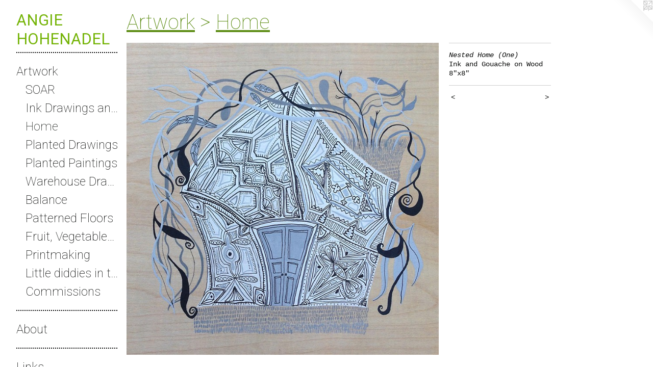

--- FILE ---
content_type: text/html;charset=utf-8
request_url: https://angiehohenadel.com/artwork/4330683-Nested%20Home%20%28One%29.html
body_size: 3245
content:
<!doctype html><html class="no-js a-image mobile-title-align--center has-mobile-menu-icon--left p-artwork has-page-nav l-bricks mobile-menu-align--center has-wall-text "><head><meta charset="utf-8" /><meta content="IE=edge" http-equiv="X-UA-Compatible" /><meta http-equiv="X-OPP-Site-Id" content="16644" /><meta http-equiv="X-OPP-Revision" content="642" /><meta http-equiv="X-OPP-Locke-Environment" content="production" /><meta http-equiv="X-OPP-Locke-Release" content="v0.0.141" /><title>ANGIE HOHENADEL</title><link rel="canonical" href="https://angiehohenadel.com/artwork/4330683-Nested%20Home%20%28One%29.html" /><meta content="website" property="og:type" /><meta property="og:url" content="https://angiehohenadel.com/artwork/4330683-Nested%20Home%20%28One%29.html" /><meta property="og:title" content="Nested Home (One)" /><meta content="width=device-width, initial-scale=1" name="viewport" /><link type="text/css" rel="stylesheet" href="//cdnjs.cloudflare.com/ajax/libs/normalize/3.0.2/normalize.min.css" /><link type="text/css" rel="stylesheet" media="only all" href="//maxcdn.bootstrapcdn.com/font-awesome/4.3.0/css/font-awesome.min.css" /><link type="text/css" rel="stylesheet" media="not all and (min-device-width: 600px) and (min-device-height: 600px)" href="/release/locke/production/v0.0.141/css/small.css" /><link type="text/css" rel="stylesheet" media="only all and (min-device-width: 600px) and (min-device-height: 600px)" href="/release/locke/production/v0.0.141/css/large-bricks.css" /><link type="text/css" rel="stylesheet" media="not all and (min-device-width: 600px) and (min-device-height: 600px)" href="/r17658916080000000642/css/small-site.css" /><link type="text/css" rel="stylesheet" media="only all and (min-device-width: 600px) and (min-device-height: 600px)" href="/r17658916080000000642/css/large-site.css" /><link type="text/css" rel="stylesheet" media="only all and (min-device-width: 600px) and (min-device-height: 600px)" href="//fonts.googleapis.com/css?family=Roboto:100" /><link type="text/css" rel="stylesheet" media="only all and (min-device-width: 600px) and (min-device-height: 600px)" href="//fonts.googleapis.com/css?family=Roboto" /><link type="text/css" rel="stylesheet" media="not all and (min-device-width: 600px) and (min-device-height: 600px)" href="//fonts.googleapis.com/css?family=Roboto:100&amp;text=MENUHomeArtwkbuLinsCacV" /><link type="text/css" rel="stylesheet" media="not all and (min-device-width: 600px) and (min-device-height: 600px)" href="//fonts.googleapis.com/css?family=Roboto&amp;text=ANGIE%20HODL" /><script>window.OPP = window.OPP || {};
OPP.modernMQ = 'only all';
OPP.smallMQ = 'not all and (min-device-width: 600px) and (min-device-height: 600px)';
OPP.largeMQ = 'only all and (min-device-width: 600px) and (min-device-height: 600px)';
OPP.downURI = '/x/6/4/4/16644/.down';
OPP.gracePeriodURI = '/x/6/4/4/16644/.grace_period';
OPP.imgL = function (img) {
  !window.lazySizes && img.onerror();
};
OPP.imgE = function (img) {
  img.onerror = img.onload = null;
  img.src = img.getAttribute('data-src');
  //img.srcset = img.getAttribute('data-srcset');
};</script><script src="/release/locke/production/v0.0.141/js/modernizr.js"></script><script src="/release/locke/production/v0.0.141/js/masonry.js"></script><script src="/release/locke/production/v0.0.141/js/respimage.js"></script><script src="/release/locke/production/v0.0.141/js/ls.aspectratio.js"></script><script src="/release/locke/production/v0.0.141/js/lazysizes.js"></script><script src="/release/locke/production/v0.0.141/js/large.js"></script><script src="/release/locke/production/v0.0.141/js/hammer.js"></script><script>if (!Modernizr.mq('only all')) { document.write('<link type="text/css" rel="stylesheet" href="/release/locke/production/v0.0.141/css/minimal.css">') }</script><style>.media-max-width {
  display: block;
}

@media (min-height: 2267px) {

  .media-max-width {
    max-width: 1927.0px;
  }

}

@media (max-height: 2267px) {

  .media-max-width {
    max-width: 85.0vh;
  }

}</style></head><body><header id="header"><a class=" site-title" href="/home.html"><span class=" site-title-text u-break-word">ANGIE HOHENADEL</span><div class=" site-title-media"></div></a><a id="mobile-menu-icon" class="mobile-menu-icon hidden--no-js hidden--large"><svg viewBox="0 0 21 17" width="21" height="17" fill="currentColor"><rect x="0" y="0" width="21" height="3" rx="0"></rect><rect x="0" y="7" width="21" height="3" rx="0"></rect><rect x="0" y="14" width="21" height="3" rx="0"></rect></svg></a></header><nav class=" hidden--large"><ul class=" site-nav"><li class="nav-item nav-home "><a class="nav-link " href="/home.html">Home</a></li><li class="d5 nav-divider hidden--small"></li><li class="nav-item expanded nav-museum "><a class="nav-link " href="/section/127442.html">Artwork</a><ul><li class="nav-gallery nav-item expanded "><a class="nav-link " href="/artwork/4971925-SOAR%20jacket%20cover.html">SOAR</a></li><li class="nav-gallery nav-item expanded "><a class="nav-link " href="/section/453349-Ink%20Drawings%20and%20Screen%20Prints.html">Ink Drawings and Screen Prints</a></li><li class="nav-gallery nav-item expanded "><a class="selected nav-link " href="/section/460941-Home.html">Home</a></li><li class="nav-gallery nav-item expanded "><a class="nav-link " href="/section/412288-Planted%20Drawings.html">Planted Drawings</a></li><li class="nav-gallery nav-item expanded "><a class="nav-link " href="/section/377058-Planted%20Paintings.html">Planted Paintings</a></li><li class="nav-gallery nav-item expanded "><a class="nav-link " href="/section/254210-Warehouse%20Drawings.html">Warehouse Drawings</a></li><li class="nav-gallery nav-item expanded "><a class="nav-link " href="/section/212070-Balance.html">Balance</a></li><li class="nav-gallery nav-item expanded "><a class="nav-link " href="/section/148216-Patterned%20Floors.html">Patterned Floors</a></li><li class="nav-gallery nav-item expanded "><a class="nav-link " href="/section/130024-Fruit%2c%20Vegetables%20and%20Plants.html">Fruit, Vegetables and Plants</a></li><li class="nav-gallery nav-item expanded "><a class="nav-link " href="/section/357113-Printmaking.html">Printmaking</a></li><li class="nav-gallery nav-item expanded "><a class="nav-link " href="/section/130025-Little%20diddies%20in%20the%202D%20.html">Little diddies in the 2D </a></li><li class="nav-gallery nav-item expanded "><a class="nav-link " href="/section/357110-Commissions.html">Commissions
</a></li></ul></li><li class="d5 nav-divider hidden--small"></li><li class="nav-flex1 nav-item "><a class="nav-link " href="/page/1-About.html">About</a></li><li class="d5 nav-divider hidden--small"></li><li class="nav-links nav-item "><a class="nav-link " href="/links.html">Links</a></li><li class="d5 nav-divider hidden--small"></li><li class="nav-item nav-contact "><a class="nav-link " href="/contact.html">Contact</a></li><li class="d5 nav-divider hidden--small"></li><li class="nav-item nav-pdf1 "><a target="_blank" class="nav-link " href="//img-cache.oppcdn.com/fixed/16644/assets/YQjuZztGdUfsRZlu.pdf">CV</a></li></ul></nav><div class=" content"><nav class=" hidden--small" id="nav"><header><a class=" site-title" href="/home.html"><span class=" site-title-text u-break-word">ANGIE HOHENADEL</span><div class=" site-title-media"></div></a></header><ul class=" site-nav"><li class="nav-item nav-home "><a class="nav-link " href="/home.html">Home</a></li><li class="d5 nav-divider hidden--small"></li><li class="nav-item expanded nav-museum "><a class="nav-link " href="/section/127442.html">Artwork</a><ul><li class="nav-gallery nav-item expanded "><a class="nav-link " href="/artwork/4971925-SOAR%20jacket%20cover.html">SOAR</a></li><li class="nav-gallery nav-item expanded "><a class="nav-link " href="/section/453349-Ink%20Drawings%20and%20Screen%20Prints.html">Ink Drawings and Screen Prints</a></li><li class="nav-gallery nav-item expanded "><a class="selected nav-link " href="/section/460941-Home.html">Home</a></li><li class="nav-gallery nav-item expanded "><a class="nav-link " href="/section/412288-Planted%20Drawings.html">Planted Drawings</a></li><li class="nav-gallery nav-item expanded "><a class="nav-link " href="/section/377058-Planted%20Paintings.html">Planted Paintings</a></li><li class="nav-gallery nav-item expanded "><a class="nav-link " href="/section/254210-Warehouse%20Drawings.html">Warehouse Drawings</a></li><li class="nav-gallery nav-item expanded "><a class="nav-link " href="/section/212070-Balance.html">Balance</a></li><li class="nav-gallery nav-item expanded "><a class="nav-link " href="/section/148216-Patterned%20Floors.html">Patterned Floors</a></li><li class="nav-gallery nav-item expanded "><a class="nav-link " href="/section/130024-Fruit%2c%20Vegetables%20and%20Plants.html">Fruit, Vegetables and Plants</a></li><li class="nav-gallery nav-item expanded "><a class="nav-link " href="/section/357113-Printmaking.html">Printmaking</a></li><li class="nav-gallery nav-item expanded "><a class="nav-link " href="/section/130025-Little%20diddies%20in%20the%202D%20.html">Little diddies in the 2D </a></li><li class="nav-gallery nav-item expanded "><a class="nav-link " href="/section/357110-Commissions.html">Commissions
</a></li></ul></li><li class="d5 nav-divider hidden--small"></li><li class="nav-flex1 nav-item "><a class="nav-link " href="/page/1-About.html">About</a></li><li class="d5 nav-divider hidden--small"></li><li class="nav-links nav-item "><a class="nav-link " href="/links.html">Links</a></li><li class="d5 nav-divider hidden--small"></li><li class="nav-item nav-contact "><a class="nav-link " href="/contact.html">Contact</a></li><li class="d5 nav-divider hidden--small"></li><li class="nav-item nav-pdf1 "><a target="_blank" class="nav-link " href="//img-cache.oppcdn.com/fixed/16644/assets/YQjuZztGdUfsRZlu.pdf">CV</a></li></ul><footer><div class=" copyright">© ANGIE HOHENADEL</div><div class=" credit"><a href="http://otherpeoplespixels.com/ref/angiehohenadel.com" target="_blank">Website by OtherPeoplesPixels</a></div></footer></nav><main id="main"><a class=" logo hidden--small" href="http://otherpeoplespixels.com/ref/angiehohenadel.com" title="Website by OtherPeoplesPixels" target="_blank"></a><div class=" page clearfix media-max-width"><h1 class="parent-title title"><a href="/section/127442.html" class="root title-segment hidden--small">Artwork</a><span class=" title-sep hidden--small"> &gt; </span><a class=" title-segment" href="/section/460941-Home.html">Home</a></h1><div class=" media-and-info"><div class=" page-media-wrapper media"><a class=" page-media" title="Nested Home (One)" href="/artwork/4330702-Rows%20Rose.html" id="media"><img data-aspectratio="1927/1927" class="u-img " alt="Nested Home (One)" src="//img-cache.oppcdn.com/fixed/16644/assets/31ldFDjfdWDZ2H4P.jpg" srcset="//img-cache.oppcdn.com/img/v1.0/s:16644/t:QkxBTksrVEVYVCtIRVJF/p:12/g:tl/o:2.5/a:50/q:90/1927x1927-31ldFDjfdWDZ2H4P.jpg/1927x1927/380bf0c6286a9cf03cde540166ceb81e.jpg 1927w,
//img-cache.oppcdn.com/img/v1.0/s:16644/t:QkxBTksrVEVYVCtIRVJF/p:12/g:tl/o:2.5/a:50/q:90/2520x1220-31ldFDjfdWDZ2H4P.jpg/1220x1220/9328e7d0314469f96fab6794ff572a94.jpg 1220w,
//img-cache.oppcdn.com/img/v1.0/s:16644/t:QkxBTksrVEVYVCtIRVJF/p:12/g:tl/o:2.5/a:50/q:90/984x4096-31ldFDjfdWDZ2H4P.jpg/984x984/ee15ddb5e50680daa17849bcb0befd80.jpg 984w,
//img-cache.oppcdn.com/img/v1.0/s:16644/t:QkxBTksrVEVYVCtIRVJF/p:12/g:tl/o:2.5/a:50/q:90/1640x830-31ldFDjfdWDZ2H4P.jpg/830x830/e7c7b0b68c24f18e039f50b0a8bc9304.jpg 830w,
//img-cache.oppcdn.com/img/v1.0/s:16644/t:QkxBTksrVEVYVCtIRVJF/p:12/g:tl/o:2.5/a:50/q:90/1400x720-31ldFDjfdWDZ2H4P.jpg/720x720/6ed08e21bfd098226351babed42e8b89.jpg 720w,
//img-cache.oppcdn.com/img/v1.0/s:16644/t:QkxBTksrVEVYVCtIRVJF/p:12/g:tl/o:2.5/a:50/q:90/640x4096-31ldFDjfdWDZ2H4P.jpg/640x640/f8db1111394a299e96a299fbcf8942f0.jpg 640w,
//img-cache.oppcdn.com/img/v1.0/s:16644/t:QkxBTksrVEVYVCtIRVJF/p:12/g:tl/o:2.5/a:50/q:90/984x588-31ldFDjfdWDZ2H4P.jpg/588x588/e867112829da1104c2abf8fe2f12cdac.jpg 588w,
//img-cache.oppcdn.com/fixed/16644/assets/31ldFDjfdWDZ2H4P.jpg 480w" sizes="(max-device-width: 599px) 100vw,
(max-device-height: 599px) 100vw,
(max-width: 480px) 480px,
(max-height: 480px) 480px,
(max-width: 588px) 588px,
(max-height: 588px) 588px,
(max-width: 640px) 640px,
(max-height: 640px) 640px,
(max-width: 720px) 720px,
(max-height: 720px) 720px,
(max-width: 830px) 830px,
(max-height: 830px) 830px,
(max-width: 984px) 984px,
(max-height: 984px) 984px,
(max-width: 1220px) 1220px,
(max-height: 1220px) 1220px,
1927px" /></a><a class=" zoom-corner" style="display: none" id="zoom-corner"><span class=" zoom-icon fa fa-search-plus"></span></a><div class="share-buttons a2a_kit social-icons hidden--small" data-a2a-title="Nested Home (One)" data-a2a-url="https://angiehohenadel.com/artwork/4330683-Nested%20Home%20%28One%29.html"></div></div><div class=" info border-color"><div class=" wall-text border-color"><div class=" wt-item wt-title">Nested Home (One)</div><div class=" wt-item wt-media">Ink and Gouache on Wood</div><div class=" wt-item wt-dimensions">8"x8"</div></div><div class=" page-nav hidden--small border-color clearfix"><a class=" prev" id="artwork-prev" href="/artwork/4330686-Nested%20Home%20%28Seven%29.html">&lt; <span class=" m-hover-show">previous</span></a> <a class=" next" id="artwork-next" href="/artwork/4330702-Rows%20Rose.html"><span class=" m-hover-show">next</span> &gt;</a></div></div></div><div class="share-buttons a2a_kit social-icons hidden--large" data-a2a-title="Nested Home (One)" data-a2a-url="https://angiehohenadel.com/artwork/4330683-Nested%20Home%20%28One%29.html"></div></div></main></div><footer><div class=" copyright">© ANGIE HOHENADEL</div><div class=" credit"><a href="http://otherpeoplespixels.com/ref/angiehohenadel.com" target="_blank">Website by OtherPeoplesPixels</a></div></footer><div class=" modal zoom-modal" style="display: none" id="zoom-modal"><style>@media (min-aspect-ratio: 1/1) {

  .zoom-media {
    width: auto;
    max-height: 1927px;
    height: 100%;
  }

}

@media (max-aspect-ratio: 1/1) {

  .zoom-media {
    height: auto;
    max-width: 1927px;
    width: 100%;
  }

}
@supports (object-fit: contain) {
  img.zoom-media {
    object-fit: contain;
    width: 100%;
    height: 100%;
    max-width: 1927px;
    max-height: 1927px;
  }
}</style><div class=" zoom-media-wrapper"><img onerror="OPP.imgE(this);" onload="OPP.imgL(this);" data-src="//img-cache.oppcdn.com/fixed/16644/assets/31ldFDjfdWDZ2H4P.jpg" data-srcset="//img-cache.oppcdn.com/img/v1.0/s:16644/t:QkxBTksrVEVYVCtIRVJF/p:12/g:tl/o:2.5/a:50/q:90/1927x1927-31ldFDjfdWDZ2H4P.jpg/1927x1927/380bf0c6286a9cf03cde540166ceb81e.jpg 1927w,
//img-cache.oppcdn.com/img/v1.0/s:16644/t:QkxBTksrVEVYVCtIRVJF/p:12/g:tl/o:2.5/a:50/q:90/2520x1220-31ldFDjfdWDZ2H4P.jpg/1220x1220/9328e7d0314469f96fab6794ff572a94.jpg 1220w,
//img-cache.oppcdn.com/img/v1.0/s:16644/t:QkxBTksrVEVYVCtIRVJF/p:12/g:tl/o:2.5/a:50/q:90/984x4096-31ldFDjfdWDZ2H4P.jpg/984x984/ee15ddb5e50680daa17849bcb0befd80.jpg 984w,
//img-cache.oppcdn.com/img/v1.0/s:16644/t:QkxBTksrVEVYVCtIRVJF/p:12/g:tl/o:2.5/a:50/q:90/1640x830-31ldFDjfdWDZ2H4P.jpg/830x830/e7c7b0b68c24f18e039f50b0a8bc9304.jpg 830w,
//img-cache.oppcdn.com/img/v1.0/s:16644/t:QkxBTksrVEVYVCtIRVJF/p:12/g:tl/o:2.5/a:50/q:90/1400x720-31ldFDjfdWDZ2H4P.jpg/720x720/6ed08e21bfd098226351babed42e8b89.jpg 720w,
//img-cache.oppcdn.com/img/v1.0/s:16644/t:QkxBTksrVEVYVCtIRVJF/p:12/g:tl/o:2.5/a:50/q:90/640x4096-31ldFDjfdWDZ2H4P.jpg/640x640/f8db1111394a299e96a299fbcf8942f0.jpg 640w,
//img-cache.oppcdn.com/img/v1.0/s:16644/t:QkxBTksrVEVYVCtIRVJF/p:12/g:tl/o:2.5/a:50/q:90/984x588-31ldFDjfdWDZ2H4P.jpg/588x588/e867112829da1104c2abf8fe2f12cdac.jpg 588w,
//img-cache.oppcdn.com/fixed/16644/assets/31ldFDjfdWDZ2H4P.jpg 480w" data-sizes="(max-device-width: 599px) 100vw,
(max-device-height: 599px) 100vw,
(max-width: 480px) 480px,
(max-height: 480px) 480px,
(max-width: 588px) 588px,
(max-height: 588px) 588px,
(max-width: 640px) 640px,
(max-height: 640px) 640px,
(max-width: 720px) 720px,
(max-height: 720px) 720px,
(max-width: 830px) 830px,
(max-height: 830px) 830px,
(max-width: 984px) 984px,
(max-height: 984px) 984px,
(max-width: 1220px) 1220px,
(max-height: 1220px) 1220px,
1927px" class="zoom-media lazyload hidden--no-js " alt="Nested Home (One)" /><noscript><img class="zoom-media " alt="Nested Home (One)" src="//img-cache.oppcdn.com/fixed/16644/assets/31ldFDjfdWDZ2H4P.jpg" /></noscript></div></div><div class=" offline"></div><script src="/release/locke/production/v0.0.141/js/small.js"></script><script src="/release/locke/production/v0.0.141/js/artwork.js"></script><script>window.oppa=window.oppa||function(){(oppa.q=oppa.q||[]).push(arguments)};oppa('config','pathname','production/v0.0.141/16644');oppa('set','g','true');oppa('set','l','bricks');oppa('set','p','artwork');oppa('set','a','image');oppa('rect','m','media','main');oppa('send');</script><script async="" src="/release/locke/production/v0.0.141/js/analytics.js"></script><script src="https://otherpeoplespixels.com/static/enable-preview.js"></script></body></html>

--- FILE ---
content_type: text/css;charset=utf-8
request_url: https://angiehohenadel.com/r17658916080000000642/css/large-site.css
body_size: 502
content:
body {
  background-color: #FFFFFF;
  font-weight: normal;
  font-style: normal;
  font-family: "Courier New", "Courier", monospace;
}

body {
  color: #0a0b0a;
}

main a {
  color: #080707;
}

main a:hover {
  text-decoration: underline;
  color: #231f1f;
}

main a:visited {
  color: #231f1f;
}

.site-title, .mobile-menu-icon {
  color: #75b408;
}

.site-nav, .mobile-menu-link, nav:before, nav:after {
  color: #070807;
}

.site-nav a {
  color: #070807;
}

.site-nav a:hover {
  text-decoration: none;
  color: #1f231f;
}

.site-nav a:visited {
  color: #070807;
}

.site-nav a.selected {
  color: #1f231f;
}

.site-nav:hover a.selected {
  color: #070807;
}

footer {
  color: #050505;
}

footer a {
  color: #080707;
}

footer a:hover {
  text-decoration: underline;
  color: #231f1f;
}

footer a:visited {
  color: #231f1f;
}

.title, .news-item-title, .flex-page-title {
  color: #5e8d16;
}

.title a {
  color: #5e8d16;
}

.title a:hover {
  text-decoration: none;
  color: #7bb91d;
}

.title a:visited {
  color: #5e8d16;
}

.hr, .hr-before:before, .hr-after:after, .hr-before--small:before, .hr-before--large:before, .hr-after--small:after, .hr-after--large:after {
  border-top-color: #6b766b;
}

.button {
  background: #080707;
  color: #FFFFFF;
}

.social-icon {
  background-color: #0a0b0a;
  color: #FFFFFF;
}

.welcome-modal {
  background-color: #FFFFFF;
}

.share-button .social-icon {
  color: #0a0b0a;
}

.site-title {
  font-family: "Roboto", sans-serif;
  font-style: normal;
  font-weight: 400;
}

.site-nav {
  font-family: "Roboto", sans-serif;
  font-style: normal;
  font-weight: 100;
}

.section-title, .parent-title, .news-item-title, .link-name, .preview-placeholder, .preview-image, .flex-page-title {
  font-family: "Roboto", sans-serif;
  font-style: normal;
  font-weight: 100;
}

body {
  font-size: 14px;
}

.site-title {
  font-size: 31px;
}

.site-nav {
  font-size: 24px;
}

.title, .news-item-title, .link-name, .flex-page-title {
  font-size: 40px;
}

.border-color {
  border-color: hsla(120, 4.7619047%, 4.117647%, 0.2);
}

.p-artwork .page-nav a {
  color: #0a0b0a;
}

.p-artwork .page-nav a:hover {
  text-decoration: none;
  color: #0a0b0a;
}

.p-artwork .page-nav a:visited {
  color: #0a0b0a;
}

.wordy {
  text-align: left;
}

--- FILE ---
content_type: text/css;charset=utf-8
request_url: https://angiehohenadel.com/r17658916080000000642/css/small-site.css
body_size: 369
content:
body {
  background-color: #FFFFFF;
  font-weight: normal;
  font-style: normal;
  font-family: "Courier New", "Courier", monospace;
}

body {
  color: #0a0b0a;
}

main a {
  color: #080707;
}

main a:hover {
  text-decoration: underline;
  color: #231f1f;
}

main a:visited {
  color: #231f1f;
}

.site-title, .mobile-menu-icon {
  color: #75b408;
}

.site-nav, .mobile-menu-link, nav:before, nav:after {
  color: #070807;
}

.site-nav a {
  color: #070807;
}

.site-nav a:hover {
  text-decoration: none;
  color: #1f231f;
}

.site-nav a:visited {
  color: #070807;
}

.site-nav a.selected {
  color: #1f231f;
}

.site-nav:hover a.selected {
  color: #070807;
}

footer {
  color: #050505;
}

footer a {
  color: #080707;
}

footer a:hover {
  text-decoration: underline;
  color: #231f1f;
}

footer a:visited {
  color: #231f1f;
}

.title, .news-item-title, .flex-page-title {
  color: #5e8d16;
}

.title a {
  color: #5e8d16;
}

.title a:hover {
  text-decoration: none;
  color: #7bb91d;
}

.title a:visited {
  color: #5e8d16;
}

.hr, .hr-before:before, .hr-after:after, .hr-before--small:before, .hr-before--large:before, .hr-after--small:after, .hr-after--large:after {
  border-top-color: #6b766b;
}

.button {
  background: #080707;
  color: #FFFFFF;
}

.social-icon {
  background-color: #0a0b0a;
  color: #FFFFFF;
}

.welcome-modal {
  background-color: #FFFFFF;
}

.site-title {
  font-family: "Roboto", sans-serif;
  font-style: normal;
  font-weight: 400;
}

nav {
  font-family: "Roboto", sans-serif;
  font-style: normal;
  font-weight: 100;
}

.wordy {
  text-align: left;
}

.site-title {
  font-size: 2.1875rem;
}

footer .credit a {
  color: #0a0b0a;
}

--- FILE ---
content_type: text/css; charset=utf-8
request_url: https://fonts.googleapis.com/css?family=Roboto:100&text=MENUHomeArtwkbuLinsCacV
body_size: -409
content:
@font-face {
  font-family: 'Roboto';
  font-style: normal;
  font-weight: 100;
  font-stretch: 100%;
  src: url(https://fonts.gstatic.com/l/font?kit=KFOMCnqEu92Fr1ME7kSn66aGLdTylUAMQXC89YmC2DPNWubEbGmWggvWlkwn7Xh3kD4_oYqOEKaLIUNeWaDpufhv4XTzew&skey=a0a0114a1dcab3ac&v=v50) format('woff2');
}
